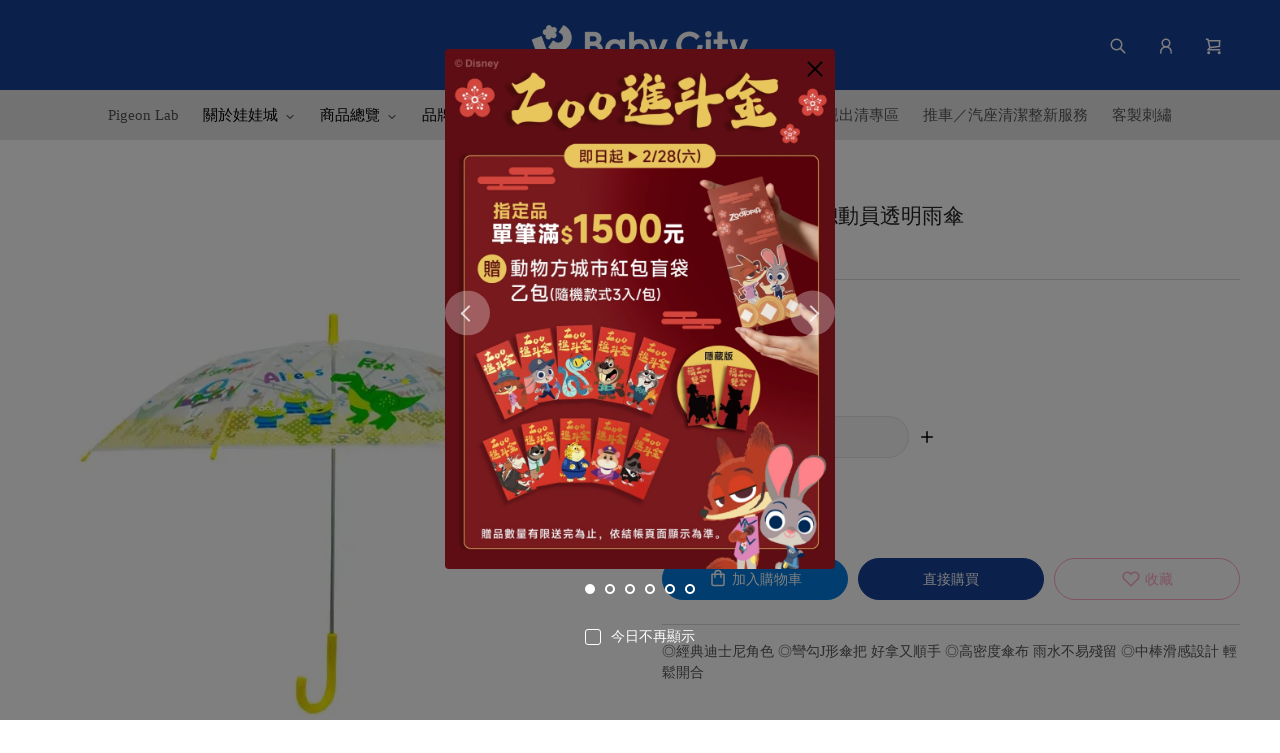

--- FILE ---
content_type: text/html; charset=utf-8
request_url: https://www.babycity.com.tw/collections/%E5%A4%96%E5%87%BA-%E9%9B%A8%E5%85%B7%E7%B3%BB%E5%88%97/products/o9NGojFwxVs6wQ7LWijYmepc
body_size: 15266
content:
<!DOCTYPE html><html lang="zh-TW"><head><script>window.__DEV__ = false</script><meta charset="UTF-8" /><meta content="chrome=1" http-equiv="X-UA-Compatible" /><meta content="width=device-width, maximum-scale=1, minimum-scale=1, initial-scale=1, user-scalable=no, shrink-to-fit=no" name="viewport" /><meta content="娃娃城購物商城" property="og:site_name" /><link rel="shortcut icon" type="image/x-icon" href="https://gs.liteshop.tw/public/favicons/PHbcCxCLvBzwBrD6u6GYbR8R-02891e93-6ff7-44ca-b0dd-af120de7462a.ico" /><link rel="icon" type="image/x-icon" href="https://gs.liteshop.tw/public/favicons/PHbcCxCLvBzwBrD6u6GYbR8R-02891e93-6ff7-44ca-b0dd-af120de7462a.ico" /><link rel="apple-touch-icon" type="image/x-icon" href="https://gs.liteshop.tw/public/favicons/PHbcCxCLvBzwBrD6u6GYbR8R-02891e93-6ff7-44ca-b0dd-af120de7462a.ico" /><link href="https://www.babycity.com.tw/products/o9NGojFwxVs6wQ7LWijYmepc" rel="canonical" /><title>【Takihyo】玩具總動員透明雨傘</title><meta content="玩具總動員透明雨傘彎勾Ｊ型設計，輕量好拿。超經典動畫角色，吸睛又好看 。滑感手動開啟，讓孩子輕鬆、安心使用。傘骨堅固不易損壞、高密度傘布，雨水甩一甩就乾。專為兒童設計的可愛透明傘面，確保雨天視線清楚，安全行走，同時也讓孩子在雨天能看到天空，享受不同的樂趣。" name="description" /><meta content="娃娃城購物商城" name="author" /><meta content="娃娃城購物商城" name="copyright" /><meta content="2253666301566305" property="fb:app_id" /><meta content="【Takihyo】玩具總動員透明雨傘" property="og:title" /><meta content="玩具總動員透明雨傘彎勾Ｊ型設計，輕量好拿。超經典動畫角色，吸睛又好看 。滑感手動開啟，讓孩子輕鬆、安心使用。傘骨堅固不易損壞、高密度傘布，雨水甩一甩就乾。專為兒童設計的可愛透明傘面，確保雨天視線清楚，安全行走，同時也讓孩子在雨天能看到天空，享受不同的樂趣。" property="og:description" /><meta content="website" property="og:type" /><meta content="娃娃城購物商城" property="og:site_name" /><meta content="https://gs.liteshop.tw/public/shops/7393/product_photos/o9NGojFwxVs6wQ7LWijYmepc-03d07913-8081-4e30-9800-e5c027e4b044.webp" property="og:image" /><meta content="https://gs.liteshop.tw/public/shops/7393/product_photos/o9NGojFwxVs6wQ7LWijYmepc-03d07913-8081-4e30-9800-e5c027e4b044.webp" property="og:image:secure_url" /><meta content="【Takihyo】玩具總動員透明雨傘" property="og:image:alt" /><meta content="https://www.babycity.com.tw/products/o9NGojFwxVs6wQ7LWijYmepc" property="og:url" /><meta content="" name="keywords" />
      <script type="application/ld+json">
        {"@context":"https://schema.org/","@type":"Product","name":"【Takihyo】玩具總動員透明雨傘","image":["https://gs.liteshop.tw/public/shops/7393/product_photos/o9NGojFwxVs6wQ7LWijYmepc-03d07913-8081-4e30-9800-e5c027e4b044.webp","https://gs.liteshop.tw/public/shops/7393/product_photos/o9NGojFwxVs6wQ7LWijYmepc-03d07913-8081-4e30-9800-e5c027e4b044.webp","https://gs.liteshop.tw/public/shops/7393/product_photos/o9NGojFwxVs6wQ7LWijYmepc-89da9942-1f12-46bd-8656-79cbda4065af.webp"],"description":"玩具總動員透明雨傘彎勾Ｊ型設計，輕量好拿。超經典動畫角色，吸睛又好看 。滑感手動開啟，讓孩子輕鬆、安心使用。傘骨堅固不易損壞、高密度傘布，雨水甩一甩就乾。專為兒童設計的可愛透明傘面，確保雨天視線清楚，安全行走，同時也讓孩子在雨天能看到天空，享受不同的樂趣。","sku":"TKYD313225701","brand":{"@type":"Brand","name":null},"offers":{"@type":"Offer","mainEntityOfPage":"https://www.babycity.com.tw/collections/%E5%A4%96%E5%87%BA-%E9%9B%A8%E5%85%B7%E7%B3%BB%E5%88%97/products/o9NGojFwxVs6wQ7LWijYmepc","priceCurrency":"TWD","price":590,"availability":"InStock"}}
      </script>
    <script async="async" src="https://www.googletagmanager.com/gtag/js?id=G-C0K3B4H8TR"></script><script>window.ga_version = "ga4";window.dataLayer = window.dataLayer || [];function gtag(){dataLayer.push(arguments);}gtag('js', new Date());gtag('config', "G-C0K3B4H8TR",{'linker': {'accept_incoming': true }});gtag('config', 'G-4PNBBZ7CYG', { 'groups': 'platform', 'user_properties': { 'store_id': 1653 } });</script><script>!function(f,b,e,v,n,t,s){if(f.fbq)return;n=f.fbq=function(){n.callMethod?n.callMethod.apply(n,arguments):n.queue.push(arguments)};if(!f._fbq)f._fbq=n;n.push=n; n.loaded=!0; n.version='2.0'; n.queue=[]; t=b.createElement(e); t.async=!0;t.src=v; s=b.getElementsByTagName(e)[0]; s.parentNode.insertBefore(t, s)}(window,document, 'script', 'https://connect.facebook.net/en_US/fbevents.js');fbq('init', '2604428512990764');fbq('track', 'PageView',{eventID: '5c34937aa203c7760e0f'});</script><noscript><img height="1" src="https://www.facebook.com/tr?id=2604428512990764&amp;ev=PageView&amp;noscript=1" style="display:none" width="1" /></noscript><script>(function(w,d,s,l,i){w[l]=w[l]||[];w[l].push({'gtm.start':new Date().getTime(),event:'gtm.js'});var f=d.getElementsByTagName(s)[0],j=d.createElement(s), dl=l!='dataLayer' ? '&l='+l : ''; j.async=true; j.src='https://www.googletagmanager.com/gtm.js?id='+i+dl;f.parentNode.insertBefore(j,f);})(window,document,'script','dataLayer','GTM-WPDK3ZM3');</script><style type="text/css">
  :root {
    --ls-body-font-family: 'Noto Sans TC', 'Verdana', 'Geneva', 'sans-serif', 'Microsoft JhengHei' !important;
  }
.text .text_layout-container .text-wrapper .ck-content .image {
    margin: 0em auto!important;
}
  .social-wrapper {
    margin-top: 1rem;
  }
    .page-footer .first_line_text {
        color: #ffffff;
    }
  .category-title .menu-image {
    flex: 0 0 calc(100% - 36px);
    width: calc(100% - 36px);
    max-height: 60px;
    object-fit: contain;
    object-position: 0px 0px;
  }
.product-container .ck-content .image {
    margin: 0em auto!important;
}
  body {
    color: #565656 !important;
    background: #ffffff;
  }

  .img-fluid {
    max-width: 100%;
    height: auto;
  }

  /*pagegotop*/
  .text_layout-container .top {
    background: #ffa7c4 url(https://gs.liteshop.tw/public/article_elements/Bupry6jKcQ1TRd5Dve5AAabY-02884da5-49f0-4b1e-a00f-917ba950b6dd.webp) center center no-repeat;
    background-size: 30px 30px;
    display: block;
    position: fixed;
    bottom: 0px;
    left: 20px;
    width: 40px;
    height: 40px;
    line-height: 40px;
    text-align: center;
    z-index: 9999;
    margin-bottom: 60px;
    border: 2px solid #ffa7c4;
    box-shadow: none;
    border-radius: 40px !important;
    color: transparent;
  }


  /*logo nav*/
  #pageHeader {
    background: #174195 !important;
  }

  #pageHeader .above_container .logo-link {
    text-decoration: none;
    margin-left: auto;
    margin-right: auto;
  }

  #pageHeader  .brand-logo {
 display: block;
    object-fit: contain;
    transition: all ease-in-out .15s;
  }

  #pageHeader .member_wrapper button {
    background: transparent !important;
  }

  #pageHeader .member_wrapper button .icon svg g,
  #pageHeader .member_wrapper button .icon svg path,
  #pageHeader .member_wrapper button .icon svg circle,
  #pageHeader .headaer-member button svg g,
  #pageHeader .headaer-member button svg path,
  #pageHeader .headaer-member button svg circle,
  #pageHeader .header-cart button svg g {
    stroke: #FFFFFF !important;
  }


  #pageHeader .member_wrapper button:hover svg g,
  #pageHeader .member_wrapper button:focus svg g,
  #pageHeader .member_wrapper button:active svg g,
  #pageHeader .member_wrapper button.active svg g,
  #pageHeader .member_wrapper button:hover svg circle,
  #pageHeader .member_wrapper button:focus svg circle,
  #pageHeader .member_wrapper button:active svg circle,
  #pageHeader .member_wrapper button.active svg circle,
  #pageHeader .member_wrapper button:hover svg path,
  #pageHeader .member_wrapper button:focus svg path,
  #pageHeader .member_wrapper button:active svg path,
  #pageHeader .member_wrapper button.active svg path {
    stroke: #027cdf !important;
  }


  .drawer-body .keywords button {
    background: transparent !important;
    border: 1px solid #e2e2e2 !important;
    padding: .2rem .5rem !important;
    color: #565656 !important;
    margin: .5rem;
  }


  .drawer-body .keywords button:hover,
  .drawer-body .keywords button:focus,
  .drawer-body .keywords button:active {
    outline: none !important;
    color: #174195 !important;
    filter: none !important;
  }

  .search-input:focus,
  .form-control:focus,
  textarea:focus {
    outline-color: #027cdf !important;
  }

  .search-group button svg g,
  .search-group button svg circle,
  .search-group button svg path,
  .search-group button:hover svg g,
  .search-group button:focus svg g,
  .search-group button:active svg g,
  .search-group button:hover svg circle,
  .search-group button:focus svg circle,
  .search-group button.active svg circle,
  .search-group button:hover svg path,
  .search-group button:focus svg path,
  .search-group button.active svg path,
  .search-group button:disabled svg g,
  .search-group button:disabled svg circle,
  .search-group button:disabled svg,
  .search-group button:disabled svg path {
    stroke: #174195 !important;
  }

  .search-group button:disabled:hover,
  .search-group button:disabled:focus,
  .search-group button:disabled:active {
    background: transparent !important;
    border-color: #174195 !important;
    color: #174195 !important;
    box-shadow: none !important;
    filter: none !important;
  }

  .search-drawer-content .search-group button,
  .search-drawer-content .search-group button .text {
    color: #174195 !important;
    padding-left: 5px !important;
    border-color: #174195 !important;
  }



  #pageHeader .header_menu {
    background: #e6e6e6 !important;
    text-decoration: none !important;
  }

  #pageHeader .header_menu .nav-item a,
  #pageHeader .header_menu .nav-item span {
    color: #565656 !important;
    text-decoration: none;
  }

  #pageHeader .header_menu .nav-item a:hover,
  #pageHeader .header_menu .nav-item a:focus,
  #pageHeader .header_menu .nav-item span:hover,
  #pageHeader .header_menu .nav-item span:focus {
    color: #303030;
 background-color: transparent;
  }

  #pageHeader .header_menu .nav-item a::after,
  #pageHeader .header_menu .nav-item span::after {
    background-color: transparent;
  }

  #pageHeader .header_menu a.title,
  #pageHeader .header_menu span.title {
    text-decoration: none;
  }


  #pageHeader .store_menu-container {
    background: rgba(255, 255, 255, 0.9) !important;
    box-shadow: 6px 6px 10px 0px rgba(0, 0, 0, 0.3);
  }

  #pageHeader .store_menu-container a {
    color: #565656 !important;
  }



  /*mobile navbar*/
  #pageHeader .nav-container {
    background: #174195 !important;
  }

  #pageHeader .nav-container button {
    background: transparent !important;
  }

  #pageHeader .mobile-menu-content {
    background: #174195;
    background: url("https://gs.liteshop.tw/public/article_elements/Bupry6jKcQ1TRd5Dve5AAabY-a6b76776-a1e3-4d62-a782-6143744c963a.webp");
    background-size: cover;
    background-position: center top;
  }

  #pageHeader .mobile-menu-body {
    background: #ffffff !important;
    padding-left: 15px;
  }

  #pageHeader .mobile-menu-header:not(:last-child) {
    margin-bottom: 10px !important;
  }

  #pageHeader .submenu-header {
    display: grid;
    grid-template-columns: 1fr 80px;
  }

  #pageHeader .submenu-header .title::before {
    display: block;
    width: 200px;
    height: 60px;
    content: "";
    background: url("https://gs.liteshop.tw/public/article_elements/DNGrVbi16ptpyDsT6Mu7XtWd-64243b4a-72f9-4696-9aa6-1e6a693262cd.webp") no-repeat 0 0;
    background-size: 100%;
  }

  #pageHeader .submenu-header .title {
    color: #e6e6e6 !important;
    font-size: 1.1rem !important;
  }

  #pageHeader .submenu-header button {
    color: #174195 !important;
    font-size: 0.9rem !important;
    background: #ffffff !important;
    display: block;
    height: 2rem !important;
    padding: 2px;
    line-height: 0;
    align-self: flex-end;
  }

  #pageHeader .submenu-header button svg g {
    stroke: #174195 !important;
    padding-right: 2px;
  }

  #pageHeader .mobile-menu-body .nav-item button,
  #pageHeader .mobile-menu-body a.title_link {
    font-weight: 400 !important;
    color: #222222 !important;
  }

  #pageHeader .mobile-menu-body .nav-item button,
  #pageHeader .mobile-menu-body .nav-item a {
    padding: 5px 0px !important;
  }

  #pageHeader .mobile-menu-body .nav-item {
    color: #174195 !important;
    margin-bottom: 1rem !important;
    font-size: 1.1rem;
    padding-bottom: 2px;
    border-bottom: 1px solid #e6e6e6;
    align-items: center;
  }

  #pageHeader .mobile-menu-body .nav-item .nav-item {
    color: #174195 !important;
    margin-bottom: 1rem !important;
    font-size: 1.1rem;
    padding-bottom: 2px;
  }

  #pageHeader .mobile-menu-body .nav-item .nav-item:last-child {
    border-bottom: none !important;
  }

  #pageHeader .mobile-menu-body .nav-item:first-child {
    padding-top: 20px;
  }


  #pageHeader .mobile-menu-body .nav-item a,
  #pageHeader .mobile-menu-body .nav-item a:hover {
    text-decoration: none;
  }

  #pageHeader .mobile-menu-body .nav-item .nav-item a,
  #pageHeader .mobile-menu-body .nav-item .nav-item a:hover {
    text-decoration: none;
    font-size: 1rem;
  }

  #pageHeader .mobile-menu-body .nav-item .submenu {
    padding-left: 15px;
  }



  #pageHeader .mobile-menu-body .drawer-content {
    padding-left: 15px;
  }



  .mobile-member-btn:hover svg g,
  .mobile-member-btn:focus svg g,
  .mobile-member-btn:active svg g,
  .mobile-member-btn.active svg g,
  .mobile-member-btn:hover svg circle,
  .mobile-member-btn:focus svg circle,
  .mobile-member-btn:active svg circle,
  .mobile-member-btn.active svg circle,
  .mobile-member-btn:hover svg path,
  .mobile-member-btn:focus svg path,
  .mobile-member-btn:active svg path,
  .mobile-member-btn.active svg path {
    stroke: #027cdf !important;
  }


  .mobile-search-btn:hover svg g,
  .mobile-search-btn:focus svg g,
  .mobile-search-btn:active svg g,
  .mobile-search-btn.active svg g,
  .mobile-search-btn:hover svg circle,
  .mobile-search-btn:focus svg circle,
  .mobile-search-btn:active svg circle,
  .mobile-search-btn.active svg circle,
  .mobile-search-btn:hover svg path,
  .mobile-search-btn:focus svg path,
  .mobile-search-btn:active svg path,
  .mobile-search-btn.active svg path {
    stroke: #027cdf !important;
  }


  .mobile-cart-btn .btn-cart:hover svg g,
  .mobile-cart-btn .btn-cart:focus svg g,
  .mobile-cart-btn .btn-cart:active svg g,
  .mobile-cart-btn .btn-cart.active svg g,
  .mobile-cart-btn .btn-cart:hover svg circle,
  .mobile-cart-btn .btn-cart:focus svg circle,
  .mobile-cart-btn .btn-cart:active svg circle,
  .mobile-cart-btn .btn-cart.active svg circle,
  .mobile-cart-btn .btn-cart:hover svg path,
  .mobile-cart-btn .btn-cart:focus svg path,
  .mobile-cart-btn .btn-cart:active svg path,
  .mobile-cart-btn .btn-cart.active svg path {
    stroke: #027cdf !important;
  }

  .mobile-menu-btn:hover svg g,
  .mobile-menu-btn:focus svg g,
  .mobile-menu-btn:active svg g,
  .mobile-menu-btn.active svg g,
  .mobile-menu-btn:hover svg circle,
  .mobile-menu-btn:focus svg circle,
  .mobile-menu-btn:active svg circle,
  .mobile-menu-btn.active svg circle,
  .mobile-menu-btn:hover svg path,
  .mobile-menu-btn:focus svg path,
  .mobile-menu-btn:active svg path,
  .mobile-menu-btn.active svg path {
    stroke: #027cdf !important;
  }
    .mobile-member-btn svg g,
    .mobile-member-btn svg circle,
    .mobile-member-btn svg path,
    .mobile-search-btn svg g,
    .mobile-search-btn svg circle,
    .mobile-search-btn svg path,
    .mobile-cart-btn .btn-cart svg g,
    .mobile-cart-btn .btn-cart svg circle,
    .mobile-cart-btn .btn-cart svg path,
    .mobile-menu-btn svg g,
    .mobile-menu-btn svg circle,
    .mobile-menu-btn svg path {
        stroke: #ffffff !important;
    }



  @media (max-width: 767px) {
    #pageHeader .above_container {
      padding-left: 0;
    }
        .text_layout-container {
            padding-left: 0px !important;
            padding-right: 0px !important;
        }
  }


</style>

<style type="text/css">
  /*index products*/
  .layout-container .products-grid {
    grid-template-columns: repeat(6, minmax(0px, 1fr)) !important;
    gap: 30px 20px !important;
  }

  .layout-container .text_layout-container .text-wrapper {
    padding: 0px !important;
    font-size: 1rem !important;
  }

  .layout-container .collection_product .product_info-wrapper a,
  .layout-container .collection_product .product_info-wrapper .product-title div {
    color: #222222 !important;
  }



  @media (max-width: 1024px) {
    .layout-container .products-grid {
      grid-template-columns: repeat(4, minmax(0px, 1fr)) !important;
    }
  }

  @media (min-width: 768px) and (max-width: 990px) {
    .layout-container .products-grid {
      grid-template-columns: repeat(4, minmax(0px, 1fr)) !important;
    }
  }

  @media (max-width: 767px) {
    .layout-container .products-grid {
      grid-template-columns: repeat(3, minmax(0px, 1fr)) !important;
    }
  }

  @media (max-width: 576px) {
    .layout-container .products-grid {
      grid-template-columns: repeat(2, minmax(0px, 1fr)) !important;
    }
  }
</style>


<style type="text/css">
  /*index layout*/
  .article-container {
    max-width: 1140px !important;
  }

  .slick-arrow {
    background: rgba(255, 255, 255, 0.3) !important;
    color: #ffffff !important;
  }

  .slick-arrow::before {
    content: "";
    display: block;
    border-left: 2px solid #ffffff !important;
    border-bottom: 2px solid #ffffff !important;
    width: 12px;
    height: 12px;
    position: absolute;
    top: 17px;
  }


  .StyledHeadingGroup h2,
  .heading_group h2 {
    color: #222222 !important;
    text-align: left !important;
    font-size: 1.2rem !important;
    font-weight: 500 !important;
    padding-left: 0px;
    margin-top: 20px;
  }

  .StyledHeadingGroup h2::before,
  .heading_group h2::before {
    content: " ❙ " !important;
    display: inline-block;
    color: #222222 !important;
    text-align: left !important;
    font-size: 1.2rem !important;
    padding-right: 5px !important;
  }

  .StyledHeadingGroup h2::after {
    display: none !important;
  }




  .layout-container {
    padding-top: 0px !important;
    padding-bottom: 0px !important;
    margin-bottom: 20px !important;
  }


  .layout_2,
  .layout_3,
  .layout_4,
  .layout_5,
  .layout_6,
  .layout_7,
  .layout_8,
  .layout_9,
  .layout_10,
  .layout_11,
  .layout_12,
  .layout_13,
  .layout_14,
  .layout_15,
  .layout_16,
  .layout_17,
  .layout_18,
  .layout_19,
  .layout_20 {
    padding-left: 20px !important;
    padding-right: 20px !important;
  }

  .layout-container .imageCols-container {
    padding-top: 0px !important;
    padding-bottom: 0px !important;
  }

  .layout-container .imageCols-grid {
    gap: 20px;
  }

  .layout-container .products-grid {
    margin-top: -40px !important;
  }

  @media (min-width: 650px) and (max-width: 990px) {
    .layout_3 .imageCols-container .imageCols-grid {
      margin: auto;
      display: grid;
      grid-template-columns: repeat(2, 1fr) !important;
    }

    .layout_4 .imageCols-container .imageCols-grid {
      grid-template-columns: repeat(3, 1fr) !important;
    }

    .layout_13 .imageCols-container .imageCols-grid,
    .layout_14 .imageCols-container .imageCols-grid {
      margin: auto;
      display: grid;
      grid-template-columns: repeat(2, 1fr) !important;
    }
  }

  @media (max-width: 767px) {

    .heading_group h2,
    .collection_container .text-big {
      padding-left: 0px;
    }
  }

  @media (max-width: 567px) {

    .layout_3 .imageCols-container .imageCols-grid,
    .layout_4 .imageCols-container .imageCols-grid,
    .layout_13 .imageCols-container .imageCols-grid,
    .layout_14 .imageCols-container .imageCols-grid {
      margin: auto;
      display: grid;
      grid-template-columns: 1fr !important;
    }
  }
</style>


<style type="text/css">
  /*footer*/
  .page-footer {
    max-width: 100% !important;
    padding-bottom: 0px;
    background-color: #174195;
    color: #ffffff;
    background: url("https://gs.liteshop.tw/public/article_elements/Bupry6jKcQ1TRd5Dve5AAabY-aba48996-1a8b-49c9-9e42-c5c6a439532a.webp");
    background-size: cover;
    background-position: left center;
    margin-top: 4rem !important;
  }

  .page-footer .footer_above {
    max-width: 1200px;
    margin-left: auto;
    margin-right: auto;
    border-top: none;
    border-bottom: 1px solid rgba(0, 0, 0, 0.1);
  }

  .page-footer .footer_above a, .page-footer .footer_copyright a{
    color: #979797;
  }

  .page-footer .social-wrapper ul .icon svg,
  .page-footer .social-wrapper ul .icon svg path {
    fill: #acacac !important;
  }

  .page-footer .footer_copyright {
    max-width: 1200px;
    margin-left: auto;
    margin-right: auto;
    padding: 10px 12px;
  }

  .page-footer .footer-menu h2,
  .page-footer .footer-contact h2 {
    font-weight: 400;
    font-size: 15px;
    color: #b3b3b3 !important;
  }

  .page-footer .footer-menu h2::after,
  .page-footer .footer-contact h2::after {
    border-bottom: 2px solid #ffa7c4 !important;
    content: "";
    display: block;
    position: absolute;
    width: 2rem;
  }

  .page-footer .footer_menu-group li,
  .page-footer .footer_menu-group li a {
    color: #dddddd !important;
    font-size: 13px;
  }

  .page-footer a:hover {
    color: #e1e1e1 !important;
    text-decoration: underline !important;
  }

  .page-footer .footer_menu-group li {
    color: #ffffff;
  }


  @media (max-width: 1440px) {
    .page-footer {
      background: #174195;
      background: url("https://gs.liteshop.tw/public/article_elements/Bupry6jKcQ1TRd5Dve5AAabY-0470abce-f6db-4c1a-acd6-94e26efa47fc.webp");
      background-size: cover;
      background-position: left top;
    }
  }

  @media (max-width: 1024px) {
    .page-footer {
      background: #174195;
      background: url("https://gs.liteshop.tw/public/article_elements/Bupry6jKcQ1TRd5Dve5AAabY-43512f9d-a328-4d2b-8495-5a711654bece.webp");
      background-size: cover;
      background-position: left top;
    }
  }

  @media (max-width: 767px) {

    #pageHeader .member_wrapper button .icon svg g,
    #pageHeader .headaer-member button svg g,
    #pageHeader .header-cart button svg g {
      stroke: #222222 !important;
    }

    .page-footer {
      background: #174195;
      background: url("https://gs.liteshop.tw/public/article_elements/Bupry6jKcQ1TRd5Dve5AAabY-dec1d8a4-45e8-4e78-9c0c-a9b9c7eef4a6.webp");
      background-size: cover;
      background-position: center top;
    }

    .page-footer .footer-menu h2,
    .page-footer .footer-contact h2 {
      color: #ffffff !important;
    }

    .page-footer .footer-menu h2::after,
    .page-footer .footer-contact h2::after {
      width: 2rem;
      height: 2rem;
    }

    .page-footer .icon svg {
      color: #ffffff;
    }
  }

  @media (max-width: 567px) {
    .page-footer {
      background: #174195;
      background: url("https://gs.liteshop.tw/public/article_elements/Bupry6jKcQ1TRd5Dve5AAabY-a6b76776-a1e3-4d62-a782-6143744c963a.webp");
      background-size: cover;
      background-position: center top;
    }
  }
</style>



<style type="text/css">
  /*shop*/
  .signin button {
    border-color: #174195 !important;
    color: #174195 !important;
    background: #ffffff !important;
  }

  .signin button:hover,
  .signin button:focus,
  .signin button:active {
    background: #174195 !important;
    color: #ffffff !important;
  }

  .step.active .icon svg g {
    fill: #ffa7c4 !important;
  }


  .user-information-list li .btn-link {
    display: inline-block;
    color: #ffa7c4 !important;
  }

  .user-information-list li .btn-link svg g {
    fill: #ffa7c4 !important;
  }

  .radio_button input:checked~label .checkmark {
    background-color: #027cdf !important;
    border-color: #027cdf !important;
  }

  .step.active .point span {
    background: #ffa7c4 !important;
  }

  .step.active .point::after {
    background: #ffa7c4 !important;
  }

  .AddFavoriteButton {
    border-color: transparent !important;
    background: transparent !important;
  }

  .AddFavoriteButton:hover {
    background: #ffa7c4 !important;
    color: #fff !important;
    box-shadow: none !important;
  }

  .AddFavoriteButton:hover svg g,
  .AddFavoriteButton:hover svg g path,
  .AddFavoriteButton:hover svg path {
    fill: #fff !important;
    stroke: #fff !important;
  }

  .AddFavoriteButton svg g,
  .AddFavoriteButton svg g path,
  .AddFavoriteButton svg path {
    stroke: #ffa7c4 !important;
  }
  .AddFavoriteButton.favorited svg g,
  .AddFavoriteButton.favorited svg g path,
  .AddFavoriteButton.favorited svg path {
    fill: #ffa7c4 !important;
    stroke: #ffa7c4 !important;
  }

  .isAuthIcon {
    background: #ffa7c4 !important;
  }

  .btn-cart .badge {
    background: #027cdf !important;
    color: #ffffff !important;
  }



  .btn-checkout {
    background: #174195 !important;
    border-color: #174195 !important;
    color: #ffffff !important;
  }

  .btn-checkout svg g,
  .btn-checkout path {
    stroke: #ffffff !important;
  }



  .btn-favorite {
    border-color: #ffa7c4 !important;
  }

  .btn-favorite .icon-mr svg g,
  .btn-favorite .icon-mr svg path {
    stroke: #ffa7c4 !important;
  }
  .btn-favorite.favorited .icon-mr svg g,
  .btn-favorite.favorited .icon-mr svg path {
    fill: #ffa7c4 !important;
    stroke: #ffa7c4 !important;
  }
  .btn-favorite .text {
    color: #ffa7c4 !important;
  }

  .btn-favorite:hover,
  .btn-favorite:focus,
  .btn-favorite:active {
    box-shadow: none !important;
    outline: none !important;
    filter: none !important;
  }


  .AddtoCartButton {
    background: #027cdf !important;
    border-color: #027cdf !important;
    color: #ffffff !important;
  }

  .AddtoCartButton:hover,
  .AddtoCartButton:focus,
  .AddtoCartButton:active {
    background: #174195 !important;
    border-color: #174195 !important;
    color: #ffffff !important;

  }

  .AddtoCartButton svg path {
    stroke: #ffffff !important;
  }

  .immediatelyCheckout {
    background: #174195 !important;
    border-color: #174195 !important;
    color: #ffffff !important;
  }

  .mobile-action-controller .btn-favorite .icon svg g,
  .mobile-action-controller .btn-favorite .icon svg path {
    fill: #ffa7c4 !important;
  }

  .mobileAddtoCartButton {
    background: transparent !important;
    border-color: #174195 !important;
    color: #174195 !important;
  }

  .mobileAddtoCartButton .icon-mr svg g .path {
    stroke: #174195 !important;
  }

  .product_tags-wrapper .tag {
    color: #565656 !important;
    background: #e2e2e2;
    padding: 0 4px;
    border-radius: 4px;
  }

  .checkout-container .discount_field_input_wrapper .field_input_button .code-input-group .btn-open-promotioncode:hover,
  .checkout-container.discount_field_input_wrapper .field_input_button .code-input-group .btn-open-promotioncode:focus,
  .checkout-container.discount_field_input_wrapper .field_input_button .code-input-group .btn-open-promotioncode:active,
  .checkout-container.discount_field_input_wrapper .field_input_button .code-input-group .btn-open-promotioncode.active {
    color: rgb(255, 255, 255);
    background: #027cdf !important;
  }

  .btn-delete svg g,
  .btn-delete svg circle,
  .btn-delete svg path {
    stroke: #174195 !important;
  }

  .btn-delete:hover svg g,
  .btn-delete:focus svg g,
  .btn-delete:active svg g,
  .btn-delete:hover svg circle,
  .btn-delete:focus svg circle,
  .btn-delete:active svg circle,
  .btn-delete:hover svg path,
  .btn-delete:focus svg path,
  .btn-delete.active svg path {
    stroke: #027cdf !important;
  }

  .btn-remove:hover svg g,
  .btn-remove:focus svg g,
  .btn-remove:active svg g,
  .btn-remove:hover svg circle,
  .btn-remove:focus svg circle,
  .btn-remove:active svg circle,
  .btn-remove:hover svg path,
  .btn-remove:focus svg path,
  .btn-remove.active svg path {
    stroke: #027cdf !important;
  }
</style>

<style type="text/css">
  /*member page*/
  .aside-nav .nav-item.active .nav-link:hover::after {
    background: #174195 !important;
  }

  .member-content .heading {
    color: #222222 !important;
    text-align: left !important;
    font-size: 1.2rem !important;
    font-weight: 500 !important;
    margin-bottom: 0px !important;
  }


  .member-content .heading::before {
    content: " ❙ " !important;
    display: inline-block;
    color: #222222 !important;
    text-align: left !important;
    font-size: 1.2rem !important;
    padding-right: 5px !important;
  }

  .member-content .receiver {
    color: #174195 !important;
    font-weight: 400 !important;
    font-size: 15px !important;
  }

  .member-container .badge-default {
    background: #ffa7c4 !important;
    border: 1px solid #ffa7c4 !important;
  }

  .member-container .aside-title::after {
    content: "";
    display: block;
    width: 20px;
    height: 2px;
    background: #ffa7c4 !important;
    margin-top: 5px !important;
  }



  .member-container .aside-nav .nav-item.active .nav-link::after {
    display: none !important;
  }


  .member-container .aside-title,
  .member-container .form-label,
  .member-container .list-body .title {
    color: #222222 !important;
    font-weight: 400 !important;
  }

  .member-container .badge-vip {
    background: #027cdf !important;
    border-color: #027cdf !important;
    color: #ffffff !important;
  }

  .member-container .badge.badge-outline {
    border-color: #027cdf !important;
  }

  .code-info-list .text-primary {
    color: #027cdf !important;
    font-weight: 600 !important;
  }



  .list-footer .editor svg g,
  .list-footer .editor svg circle,
  .list-footer .editor svg path,
  .list-footer .delete svg g,
  .list-footer .delete svg circle,
  .list-footer .delete svg path,
  .btn-editor svg g,
  .btn-editor svg circle,
  .btn-editor svg path {
    stroke: #174195 !important;
  }

  .list-footer .editor:hover svg g,
  .list-footer .editor:focus svg g,
  .list-footer .editor:active svg g,
  .list-footer .editor:hover svg circle,
  .list-footer .editor:focus svg circle,
  .list-footer .editor:active svg circle,
  .list-footer .editor:hover svg path,
  .list-footer .editor:focus svg path,
  .list-footer .editor:active svg path,
  .list-footer .delete:hover svg g,
  .list-footer .delete:focus svg g,
  .list-footer .delete:active svg g,
  .list-footer .delete:hover svg circle,
  .list-footer .delete:focus svg circle,
  .list-footer .delete:active svg circle,
  .list-footer .delete:hover svg path,
  .list-footer .delete:focus svg path,
  .list-footer .delete:active svg path,
  .btn-editor:hover svg path,
  .btn-editor:focus svg path,
  .btn-editor:active svg path {
    stroke: #ffffff !important;
  }

  .member-container .aside-nav .nav-item .nav-link:hover,
  .member-container .aside-nav .nav-item .nav-link:focus,
  .member-container .aside-nav .nav-item .nav-link:active,
  .member-container .aside-nav .nav-item .nav-link:active {
    outline: none;
    color: #027cdf !important;
    filter: none !important;
  }
</style>




<style type="text/css">
  /*collection page*/
  .collection_container {
    padding: 1rem !important;
  }

  .collection_container .text-big {
    display: inline-block;
    color: #222222 !important;
    text-align: center !important;
    font-size: 1.2rem !important;
    margin-top: 10px;
  }

  .collection_container .text-big strong {
    font-weight: 500 !important;
  }

  .collection_container .text-small {
    font-size: .9rem;
    display: inline-block;
    padding-right: .2rem;
  }

  .collection_container .collections-btn {
    margin-top: 0.5rem !important;
    justify-content: flex-end !important;
    flex-wrap: wrap !important;
    display: flex !important;
  }

  .collection_container .collections-btn a {
    display: block;
    padding: 0.25rem 0.5rem;
    font-size: .875rem;
    line-height: 1.5;
    border-radius: 0rem;
    margin-bottom: 0.5rem !important;
    margin-right: 0.5rem !important;
    font-weight: 400;
    color: #212529;
    text-align: center;
    background-color: transparent;
    border-color: #a6a6a6;
    transition: color 0.15s ease-in-out, background-color 0.15s ease-in-out, border-color 0.15s ease-in-out, box-shadow 0.15s ease-in-out;
  }

  .collections-btn:active,
  .collections-btn:hover {
    color: #ffffff !important;
    background-color: #565656;
    border-color: #a6a6a6;
  }

  .collection_container img>.text-big {
    text-align: center;
  }

  .category-title.open {
    border-bottom: none !important;
    padding-bottom: 0px !important;
    color: #174195 !important;
  }



  .collection_frame .collection_asidemenu ul .nav-item .category-title {
    font-size: 17px;
    color: #565656;
    font-weight: 500;
  }

  .collection_frame .collection_asidemenu ul .nav-item .selected {
    border: none;
    padding: 0;
  }

  .collection_frame .collection_asidemenu ul .nav-item .selected li span {
    color: #174195 !important;
  }

  .collection_frame .collection_asidemenu ul .nav-item .second li span {
    font-weight: 400 !important;
    font-size: 14px !important;
    color: #222222 !important;
    padding-left: 30px !important;
    border-bottom: 1px #e2e2e2 solid !important;
  }

  .collection_frame .collection_asidemenu ul .nav-item .second li ul li a {
    font-weight: 400 !important;
    color: #565656 !important;
    font-size: 14px !important;
    padding-left: 40px !important;
  }

  .collection_frame .collection_asidemenu ul .nav-item .second li a {
    font-weight: 400 !important;
    font-size: 14px !important;
    color: #222222 !important;
    padding-left: 40px !important;
    border-bottom: 1px #e2e2e2 solid !important;
  }

  .category-title span svg path {
    stroke: #aaaaaa !important;
    stroke-width: 0px !important;
    width: 15px !important;
    display: none;
  }

  .collection_frame .collection_asidemenu ul .nav-item .icon svg,
  .collection_frame .collection_asidemenu ul .category-title .icon svg {
    width: 15px !important;
    stroke: #aaaaaa !important;
    stroke-width: 2px !important;
  }

  .collection_frame .filter-menu {
    padding: 0 15px !important;
  }

  .collection_frame .filter-menu h3 {
    font-size: 15px;
    color: #222 !important;
    font-weight: 400 !important;
  }

  .collection_frame .filter-menu .icon svg {
    stroke: #565656 !important;
    width: 20px !important;
  }

  .collection_frame {
    display: grid;
    gap: 24px;
    grid-template-columns: 250px 1fr !important;
  }

  .thumb {
    border: 2.8px solid #565656 !important;
  }

  .track-1 {
    background-color: #565656 !important;
  }


  .collection_container .StyledHeadingGroup {
    margin-bottom: 0px !important;
  }

  .btn-outline-info-brand {
    color: #565656;
    background-color: transparent;
    background-image: none;
    border-color: #a6a6a6;
    border-radius: 0rem;
    padding: 0.25rem 0.5rem;
    font-size: .875rem;
    line-height: 1.5;
  }

  .collection_container .StyledHeadingGroup .heading_sorting .dropdown-toggle {
    border-bottom: 1px solid #565656 !important;
    padding: 0px !important;
    min-height: 30px !important;
    background: transparent;
    color: #222222 !important;
    font-weight: 400 !important;
  }

  .collection_container .StyledHeadingGroup .dropdown .dropdown_list {
    background-color: rgba(255, 255, 255, 0.8) !important;
    border-bottom: 1px solid #565656 !important;
  }

  .dropdown-toggle:hover svg g,
  .dropdown-toggle:focus svg g,
  .dropdown-toggle:active svg g,
  .dropdown-toggle.active svg g,
  .dropdown-toggle:hover svg circle,
  .dropdown-toggle:focus svg circle,
  .dropdown-toggle:active svg circle,
  .dropdown-toggle.active svg circle,
  .dropdown-toggle:hover svg path,
  .dropdown-toggle:focus svg path,
  .dropdown-toggle:active svg path,
  .dropdown-toggle.active svg path {
    stroke: #027cdf !important;
  }

  .dropdown_container button:hover,
  .dropdown_container button:focus,
  .dropdown_container button:active,
  .dropdown_container button:active {
    outline: none;
    color: #027cdf !important;
    filter: none !important;
  }

  .collection_content {
    padding-left: 10px;
    padding-right: 10px;
  }

  .collection_content .product-title div {
    color: #222222;
  }

  .variants-selector .option_items .btn-option.active {
    background: #222222 !important;
    color: #fff !important;
  }

  .variants-selector .option_items .btn-option {
    background: transparent !important;
    color: #444444 !important;
    border: 1px solid #444444 !important;
  }

  .product_price {
    color: #eb4179 !important;
    font: sans-serif !important;
    font-weight: 600 !important;
    padding-top: 5px;
  }

  .product_price span,
  .product_price .amount,
  .product_price .currency {
    color: #565656 !important;
  }

  .total-item .value,
  .cart-info .number {
    color: #eb4179 !important;
  }

  .cart-info .price {
    color: rgb(100, 97, 92) !important;
  }

  .crossline_price-group .badge.badge-outline-danger {
    color: #ffffff !important;
    background: #565656 !important;
    border-color: transparent !important;
  }

  .badge.badge-outline {
    border: 1px solid #565656 !important;
  }

  .badge.badge-outline-danger::after {
    background: #565656 !important;
  }

  .product_options .detail-group .intro {
    font-weight: 400 !important;
    font-size: .9rem !important;
    color: #565656 !important;
  }

  .product-title-group .product-title {
    font-size: 1.3rem !important;
    color: #222222 !important;
    height: auto !important;
    line-height: 1.5rem !important;
    font-weight: 500 !important;
  }

  .product_info-wrapper .product-title {
    font-size: .9rem !important;
    font-weight: 500 !important;
    color: #222222 !important;
    height: auto !important;
    line-height: auto !important;
  }

  .product-detail .title {
    font-weight: 500 !important;
    font-size: 1.1rem !important;
    color: #222222 !important;
  }

  .browser_history h2 {
    margin-bottom: 5px;
    margin-top: 5px;
    border-bottom: 3px solid #e2e2e2;
    width: 100%;
    font-size: 1.1rem !important;
    font-weight: 400 !important;
    color: #565656 !important;
    padding-bottom: 5px;
    margin-top: 3rem;
  }

  .browser_history h2:after {
    border-bottom: 3px solid #ffa7c4;
    padding-bottom: 5px;
    content: "";
    display: block;
    position: absolute;
    width: 100px;
  }

  .product-direct {
    margin-bottom: 5rem !important;
  }

  .text_layout-container .text-wrapper .static-content {
    padding-left: 0rem;
    padding-right: 0rem;
  }

  .product-layouts {
    max-width: 800px;
    margin-left: auto;
    margin-right: auto;
  }

  .product-layouts p {
    margin-bottom: 0rem;
  }

  .product_thumbnail::after {
    border: 3px solid #e2e2e2 !important;
    background: transparent !important;
  }

  .product_thumbnail-container {
    grid-template-columns: repeat(6, 1fr) !important;
    gap: 10px;
  }

  .product_thumbnail:hover::after,
  .product_thumbnail:focus::after,
  .product_thumbnail:active::after,
  .product_thumbnail.active::after {
    background: transparent !important;
    border: 2px solid #ffa7c4 !important;
  }

  .gallery-thumbnail .thumbnail:hover,
  .gallery-thumbnail .thumbnail:focus,
  .gallery-thumbnail .thumbnail:active,
  .gallery-thumbnail .thumbnail.active {
    border: 2px solid #ffa7c4 !important;
  }

  .gallery-thumbnail .thumbnail {
    border-radius: 0px !important;
  }


  .btn-close:hover svg g,
  .btn-close:focus svg g,
  .btn-close:active svg g,
  .btn-close.active svg g,
  .btn-close:hover svg circle,
  .btn-close:focus svg circle,
  .btn-close:active svg circle,
  .btn-close.active svg circle,
  .btn-close:hover svg path,
  .btn-close:focus svg path,
  .btn-close:active svg path,
  .btn-close.active svg path,
  .decrement:hover svg g,
  .decrement:focus svg g,
  .decrement:active svg g,
  .decrement.active svg g,
  .decrement:hover svg circle,
  .decrement:focus svg circle,
  .decrement:active svg circle,
  .decrement.active svg circle,
  .decrement:hover svg path,
  .decrement:focus svg path,
  .decrement:active svg path,
  .decrement.active svg path,
  .increment:hover svg g,
  .increment:focus svg g,
  .increment:active svg g,
  .increment.active svg g,
  .increment:hover svg circle,
  .increment:focus svg circle,
  .increment:active svg circle,
  .increment.active svg circle,
  .increment:hover svg path,
  .increment:focus svg path,
  .increment:active svg path,
  .increment.active svg path {
    stroke: #174195 !important;
  }

  input:checked~.checkmark {
    background-color: #027cdf !important;
    border-color: #027cdf !important;
  }

  .collection_content .products-grid {
    grid-template-columns: repeat(4, minmax(0px, 1fr)) !important;
    gap: 36px 36px !important;
  }

  @media (max-width: 1024px) {
    .collection_content .products-grid {
      grid-template-columns: repeat(3, minmax(0px, 1fr)) !important;
      gap: 36px 36px !important;
    }

    .product_thumbnail-container {
      grid-template-columns: repeat(5, 1fr) !important;
      gap: 10px;
    }
  }

  @media (max-width: 767px) {
    .collection_content .products-grid {
      grid-template-columns: repeat(3, minmax(0px, 1fr)) !important;
      gap: 36px 36px !important;
    }

    .collection_frame {
      grid-template-columns: 100% 1fr !important;
    }

    .product_thumbnail-container {
      grid-template-columns: repeat(4, 1fr) !important;
      gap: 10px;
    }
  }

  @media (max-width: 990px) {
    .text_layout-container .text-wrapper .static-content {
      padding-left: 5px;
      padding-right: 5px;
    }
  }

  @media (max-width: 576px) {
    .collection_content .products-grid {
      grid-template-columns: repeat(2, minmax(0px, 1fr)) !important;
      gap: 36px 36px !important;
    }

    .product-direct {
      margin-bottom: 0rem !important;
    }
  }
</style>


<style type="text/css">
  /*article page*/
  .text-overflow-2 {
    font-weight: 500 !important;
    font-size: 14px;
    color: #222222 !important;
    margin: 0px 0px 18px;
  }

  .article-heading .article-title {
    color: #222222 !important;
    font-weight: 400 !important;
  }

  /*hide articles asidemenu*/
  .articles_frame .category_badge {
    display: none !important;
  }

  .articles_frame .category_badge .badge {
    background: rgba(34, 34, 34, 0.5) !important;
  }

  .articles_frame {
    display: grid;
    gap: 12px 36px;
    grid-template-columns: 100% 1fr !important;
  }

  .articles_frame .articles_content .products-grid {
    grid-template-columns: repeat(4, minmax(0px, 1fr));
    gap: 36px 24px;
  }

  .articles_asidemenu {
    display: none !important;
  }

  @media (max-width: 990px) {
    .articles_frame .articles_content .products-grid {
      grid-template-columns: repeat(3, minmax(0px, 1fr));
      gap: 36px 24px;
    }
  }

  @media (max-width: 767px) {
    .articles_frame .articles_content .products-grid {
      grid-template-columns: repeat(2, minmax(0px, 1fr));
      gap: 36px 24px;
    }
  }
</style>
<style>
    @media (min-width: 768px) {
        #pageHeader {
            box-shadow: none !important;
        }

        #pageHeader .brand-logo {
            padding: 12px;
            display: block;
            width: auto !important;
            height: 70px !important;
            object-fit: contain;
            transition: all ease-in-out .15s;
        }
    }

    @media (max-width: 767px) {
        #pageHeader .brand-logo {
            padding: 10px 10px 10px 10px;
            display: block;
            width: auto !important;
            height: auto !important;
            object-fit: contain;
            transition: all ease-in-out .15s;
        }
    }
</style>




<!--baby-bottle baby-bottle baby-bottle baby-bottle-->
<style>
  .combo-option {
    border: 0 !important;
    border-radius: 0 !important;
    display: block !important;
    text-align: center !important;
    padding: 0 !important;
  }

  .combo-option::before {
    content: '';
    display: block;
    width: 80px;
    height: 80px;
    background: #ffffff;
    background-repeat: no-repeat;
    background-size: 90%;
    background-position: center center;
    margin: 0 auto;
  }

  .combo-option:hover,
  .combo-option:focus {
    background-color: transparent !important;
    color: #565656 !important;
  }

  .combo-option.active {
    background-color: transparent !important;
    color: #565656 !important;
    box-shadow: 0px 0px 0px 2px #565656 !important;
  }




  /*cap*/
  .combo-587049::before {
    background-image: url(https://gs.liteshop.tw/public/variant_photos/12b814d0-9ede-475f-bf54-9056b649304c.png);
  }

  .combo-587054::before {
    background-image: url(https://gs.liteshop.tw/public/variant_photos/aacd58ed-1f27-4cde-9571-8e044665f459.png);
  }

  .combo-587055::before {
    background-image: url(https://gs.liteshop.tw/public/variant_photos/e11131a8-3072-4e8e-a63b-45c1fcd02e8b.png);
  }

  .combo-587056::before {
    background-image: url(https://gs.liteshop.tw/public/variant_photos/f6b2b194-163f-4963-a815-71c4727139b7.png);
  }

  .combo-587057::before {
    background-image: url(https://gs.liteshop.tw/public/variant_photos/26151daf-4713-4bb9-89f8-f759c4c070b2.png);
  }

  .combo-587058::before {
    background-image: url(https://gs.liteshop.tw/public/variant_photos/8e06670c-2cbb-4c05-b4b7-82a31035cefc.png);
  }

  .combo-587059::before {
    background-image: url(https://gs.liteshop.tw/public/variant_photos/91500375-03c9-4a80-b3e8-b6ce9a4d4c47.png);
  }

  .combo-587060::before {
    background-image: url(https://gs.liteshop.tw/public/variant_photos/8a947fbe-a3e5-45d1-8e8a-3bb43e7a493c.png);
  }

  .combo-587061::before {
    background-image: url(https://gs.liteshop.tw/public/variant_photos/7880a825-db9f-4dcd-96d5-946ab15f43c6.png);
  }

  .combo-587062::before {
    background-image: url(https://gs.liteshop.tw/public/variant_photos/860d5c37-f6cd-4228-89f9-0bb88cd95027.png);
  }

  .combo-587063::before {
    background-image: url(https://gs.liteshop.tw/public/variant_photos/81d5b8d0-ee83-4edf-aaa1-f84003ce018c.png);
  }

  .combo-587064::before {
    background-image: url(https://gs.liteshop.tw/public/variant_photos/414cd52e-f190-426f-911f-a4cf377d7921.png);
  }

  .combo-587065::before {
    background-image: url(https://gs.liteshop.tw/public/variant_photos/59bb58f4-5c03-412c-a3a0-af61e5308fc1.png);
  }

  .combo-587066::before {
    background-image: url(https://gs.liteshop.tw/public/variant_photos/2978cf67-4699-4e3f-9b40-67c3f2752af1.png);
  }

  .combo-587067::before {
    background-image: url(https://gs.liteshop.tw/public/variant_photos/888873c4-362d-4a5b-a93b-e35d5bda81aa.png);
  }

  .combo-587068::before {
    background-image: url(https://gs.liteshop.tw/public/variant_photos/40b61af5-bc3f-4d90-bf5d-fdea51f45b73.png);
  }

  .combo-587069::before {
    background-image: url(https://gs.liteshop.tw/public/variant_photos/a18ce58e-9949-42d4-9f8f-5081b9ed6470.png);
  }

  .combo-587070::before {
    background-image: url(https://gs.liteshop.tw/public/variant_photos/258dc87b-3be0-456c-88a9-25bc22cd4ef3.png);
  }

  .combo-587071::before {
    background-image: url(https://gs.liteshop.tw/public/variant_photos/2c950955-ee1a-48ad-8e7f-7c161dda0bfc.png);
  }

  .combo-587072::before {
    background-image: url(https://gs.liteshop.tw/public/variant_photos/43946a13-ccbb-41cd-ba23-c169fb0aa807.png);
  }

  .combo-587073::before {
    background-image: url(https://gs.liteshop.tw/public/variant_photos/9a4a1f8a-72a7-4358-bf51-5e419ce061a7.png);
  }

  .combo-600974::before {
    background-image: url(https://gs.liteshop.tw/public/variant_photos/7ae6618f-ff39-4d1d-a101-10ce3fbfa5a0.png);
  }





  /*bottle-stopper*/
  .combo-587101::before {
    background-image: url(https://gs.liteshop.tw/public/variant_photos/5aaccdb6-5aa4-4338-9f97-5973d80fec74.png);
  }

  .combo-587102::before {
    background-image: url(https://gs.liteshop.tw/public/variant_photos/6e805d00-8a72-46a9-bc7f-3738ab6c5e4e.png);
  }

  .combo-587103::before {
    background-image: url(https://gs.liteshop.tw/public/variant_photos/065c93c1-e31f-453d-ba34-d53c23235c15.png);
  }

  .combo-587104::before {
    background-image: url(https://gs.liteshop.tw/public/variant_photos/73407be5-f51b-49c4-8db4-0e5a1c865642.png);
  }

  .combo-587105::before {
    background-image: url(https://gs.liteshop.tw/public/variant_photos/192eb584-1da2-401a-a244-09a9581a3f10.png);
  }

  .combo-587106::before {
    background-image: url(https://gs.liteshop.tw/public/variant_photos/c26ef4bb-7e1d-40ec-bf41-5a5e8d1cb338.png);
  }

  .combo-587107::before {
    background-image: url(https://gs.liteshop.tw/public/variant_photos/7d18b978-5d18-4279-a70a-c0b9089c6d3b.png);
  }

  .combo-587108::before {
    background-image: url(https://gs.liteshop.tw/public/variant_photos/1ba07edd-7a0c-447d-ac7c-7a8576cfa032.png);
  }

  .combo-587109::before {
    background-image: url(https://gs.liteshop.tw/public/variant_photos/0bbae17b-f333-40cc-9cac-d03e6b3d82ba.png);
  }

  .combo-587110::before {
    background-image: url(https://gs.liteshop.tw/public/variant_photos/661b51ab-d7e3-45f4-8d0b-ffb53e38698e.png);
  }

  .combo-587111::before {
    background-image: url(https://gs.liteshop.tw/public/variant_photos/b5b8ca07-1684-4bdc-aae5-d3cf311e715d.png);
  }

  .combo-587112::before {
    background-image: url(https://gs.liteshop.tw/public/variant_photos/f925b9d2-c675-442d-ae86-9125e8e5afa8.png);
  }

  .combo-587113::before {
    background-image: url(https://gs.liteshop.tw/public/variant_photos/49eeef96-e603-440d-af76-f7424a21cad7.png);
  }

  .combo-587114::before {
    background-image: url(https://gs.liteshop.tw/public/variant_photos/9492fccf-b867-4f05-ba1f-f0befdeff4d2.png);
  }

  .combo-587115::before {
    background-image: url(https://gs.liteshop.tw/public/variant_photos/1e2ceab7-30a2-403a-8ef6-e405b30ab51b.png);
  }

  .combo-587116::before {
    background-image: url(https://gs.liteshop.tw/public/variant_photos/ef4b763f-b0c2-443d-ad36-0dba646c44f1.png);
  }

  .combo-587117::before {
    background-image: url(https://gs.liteshop.tw/public/variant_photos/2f55d5ac-8574-46a3-81b1-1d3d470e09bb.png);
  }

  .combo-587118::before {
    background-image: url(https://gs.liteshop.tw/public/variant_photos/252b27e7-3a7b-433c-8d13-d6173e627c55.png);
  }

  .combo-587119::before {
    background-image: url(https://gs.liteshop.tw/public/variant_photos/66f527eb-a375-48ad-b5c0-47a786e88a90.png);
  }

  .combo-587120::before {
    background-image: url(https://gs.liteshop.tw/public/variant_photos/380e0be0-6675-424b-b236-ed1948023c68.png);
  }

  .combo-587121::before {
    background-image: url(https://gs.liteshop.tw/public/variant_photos/0d413fa8-1cb0-4366-befe-3cb08e99d2e0.png);
  }

  .combo-587122::before {
    background-image: url(https://gs.liteshop.tw/public/variant_photos/4cec190e-2530-40b8-af5f-05755f3d8361.png);
  }

  .combo-587123::before {
    background-image: url(https://gs.liteshop.tw/public/variant_photos/cff99fca-22e1-4da9-85ba-484ba6f44a20.png);
  }

  .combo-587124::before {
    background-image: url(https://gs.liteshop.tw/public/variant_photos/48037211-501f-47a4-9427-5f4c72638266.png);
  }

  .combo-587125::before {
    background-image: url(https://gs.liteshop.tw/public/variant_photos/d05f367b-fc36-465b-bbb7-30bfcd830780.png);
  }

  .combo-587126::before {
    background-image: url(https://gs.liteshop.tw/public/variant_photos/d9b5d9ac-89df-4f4b-aec0-95fe4bc301ff.png);
  }

  .combo-587127::before {
    background-image: url(https://gs.liteshop.tw/public/variant_photos/1719cfa0-70bc-4ecc-b365-179068408385.png);
  }

  .combo-587128::before {
    background-image: url(https://gs.liteshop.tw/public/variant_photos/37c7d691-9166-4ab0-bab4-0ca88674fdf0.png);
  }

  .combo-587129::before {
    background-image: url(https://gs.liteshop.tw/public/variant_photos/a0768e64-f769-4dee-849a-a636e9a58394.png);
  }

  .combo-587130::before {
    background-image: url(https://gs.liteshop.tw/public/variant_photos/a42cfb14-d118-4cbf-8331-89d9c2fee518.png);
  }

  .combo-587131::before {
    background-image: url(https://gs.liteshop.tw/public/variant_photos/3b1d9e1c-4be6-4f65-9ffd-b93221f7e64f.png);
  }

  .combo-587132::before {
    background-image: url(https://gs.liteshop.tw/public/variant_photos/cbce7dd2-6897-4638-a36a-efcff966c1db.png);
  }

  .combo-587133::before {
    background-image: url(https://gs.liteshop.tw/public/variant_photos/20014824-e777-4076-a880-ca4c3478d3ec.png);
  }

  .combo-587134::before {
    background-image: url(https://gs.liteshop.tw/public/variant_photos/14df7b7b-e270-439e-82df-d78b821685d5.png);
  }

  .combo-587135::before {
    background-image: url(https://gs.liteshop.tw/public/variant_photos/37f06be7-9503-4389-a8a8-36cbfb4f2653.png);
  }

  .combo-587136::before {
    background-image: url(https://gs.liteshop.tw/public/variant_photos/08c12ba9-72f3-4518-87ec-6e5c0af3e5f7.png);
  }

  .combo-587137::before {
    background-image: url(https://gs.liteshop.tw/public/variant_photos/359eceac-485c-49d4-9eb6-be01017837ee.png);
  }

  .combo-587138::before {
    background-image: url(https://gs.liteshop.tw/public/variant_photos/25ed69a4-23b3-4694-bfd0-3bb65164e546.png);
  }

  .combo-587139::before {
    background-image: url(https://gs.liteshop.tw/public/variant_photos/db9b5e4c-f42d-4bd9-9eab-f74c070d5fc7.png);
  }

  .combo-587140::before {
    background-image: url(https://gs.liteshop.tw/public/variant_photos/1b8475f6-9b15-4b2a-8421-06904435919b.png);
  }

  .combo-587141::before {
    background-image: url(https://gs.liteshop.tw/public/variant_photos/413afb3e-35a1-4fc4-ba49-5f4b74b2a348.png);
  }

  .combo-587142::before {
    background-image: url(https://gs.liteshop.tw/public/variant_photos/09c90be7-b00e-4633-b079-749d7d405f6b.png);
  }

  .combo-587143::before {
    background-image: url(https://gs.liteshop.tw/public/variant_photos/10ab5f89-670d-42d4-865f-dd9f35336a3a.png);
  }

  .combo-587144::before {
    background-image: url(https://gs.liteshop.tw/public/variant_photos/3f9bd469-0d3b-41fc-80b9-efd58258d350.png);
  }

  .combo-600858::before {
    background-image: url(https://gs.liteshop.tw/public/variant_photos/a20acf1d-214d-4091-b8d8-14b4e945b83f.png);
  }

  .combo-600859::before {
    background-image: url(https://gs.liteshop.tw/public/variant_photos/3ee18d66-b753-466b-bfd9-95488db5eefd.png);
  }

  .combo-600861::before {
    background-image: url(https://gs.liteshop.tw/public/variant_photos/64d79db3-d3a9-49cc-ae20-782809c64972.png);
  }
    .combo-701901::before {
        background-image: url(https://gs.liteshop.tw/public/variant_photos/589230d8-9a2d-4905-9673-9d8925c2550f.webp);
    }
    .combo-701902::before {
        background-image: url(https://gs.liteshop.tw/public/variant_photos/03dcc371-b2ba-40f2-8601-f4b93d8c2f49.webp);
    }


  /*bottle*/
  .combo-587215::before {
    background-image: url(https://gs.liteshop.tw/public/variant_photos/1f00a4f3-f04d-476f-be0d-afc23ba5026e.png);
  }

  .combo-587216::before {
    background-image: url(https://gs.liteshop.tw/public/variant_photos/85d09fff-a11c-4ce0-ba60-be85a9c86c30.png);
  }

  .combo-587217::before {
    background-image: url(https://gs.liteshop.tw/public/variant_photos/ed12a566-489f-4ec3-98aa-948de0577459.png);
  }

  .combo-587218::before {
    background-image: url(https://gs.liteshop.tw/public/variant_photos/85bf5318-8f4a-4415-8910-73d2ce187e22.png);
  }

  .combo-587219::before {
    background-image: url(https://gs.liteshop.tw/public/variant_photos/febc78e8-a41f-4de9-b0c0-522da4f715f3.png);
  }

  .combo-587220::before {
    background-image: url(https://gs.liteshop.tw/public/variant_photos/ad21286b-70c2-4e90-a8d5-d3cd19da2548.png);
  }

  .combo-587221::before {
    background-image: url(https://gs.liteshop.tw/public/variant_photos/1fc101bd-956d-4a00-b442-8e5810a1a407.png);
  }

  .combo-587222::before {
    background-image: url(https://gs.liteshop.tw/public/variant_photos/bab47c45-bfb3-4d35-bbf4-a7b7409d2160.png);
  }

  .combo-587223::before {
    background-image: url(https://gs.liteshop.tw/public/variant_photos/9d7eb9f3-1e72-4d11-ad32-ae89fa558447.png);
  }

  .combo-587224::before {
    background-image: url(https://gs.liteshop.tw/public/variant_photos/599f86bd-0cfb-416d-8358-6f8037371ced.png);
  }

  .combo-593801::before {
    background-image: url(https://gs.liteshop.tw/public/variant_photos/9fe5d3ae-6f7f-41ac-b676-3b9c235edf0f.png);
  }

  .combo-593803::before {
    background-image: url(https://gs.liteshop.tw/public/variant_photos/7024b753-3990-41df-8fe9-a94a2f13dbf3.png);
  }

  .combo-593810::before {
    background-image: url(https://gs.liteshop.tw/public/variant_photos/8dc10735-1739-4a6b-bca6-3f2c3aff2b82.png);
  }

  .combo-593812::before {
    background-image: url(https://gs.liteshop.tw/public/variant_photos/9f7a9934-6a1f-43e3-8109-cf108cac3358.png);
  }

  .combo-593820::before {
    background-image: url(https://gs.liteshop.tw/public/variant_photos/ebc12008-cd02-4056-8a39-b37460b8ec53.png);
  }

  .combo-593822::before {
    background-image: url(https://gs.liteshop.tw/public/variant_photos/06616dfb-f7b9-42fa-a95a-6b77bd2de54a.png);
  }

  .combo-593824::before {
    background-image: url(https://gs.liteshop.tw/public/variant_photos/335b123e-8f22-4181-a4df-8767b73d2e75.png);
  }

  .combo-593827::before {
    background-image: url(https://gs.liteshop.tw/public/variant_photos/fb38d64a-e89f-4601-951a-19042a3946ad.png);
  }

  .combo-593829::before {
    background-image: url(https://gs.liteshop.tw/public/variant_photos/3f71e73f-7407-4b85-a99c-c1b453204b30.png);
  }

  .combo-593836::before {
    background-image: url(https://gs.liteshop.tw/public/variant_photos/23ba144e-a39b-4344-8c81-aa92214dbbe2.png);
  }

  .combo-593838::before {
    background-image: url(https://gs.liteshop.tw/public/variant_photos/6f69404d-362e-47d9-b8f5-644308e48414.png);
  }

  .combo-593840::before {
    background-image: url(https://gs.liteshop.tw/public/variant_photos/66416739-3b4e-474e-a7b7-188273118ddb.png);
  }

  .combo-600920::before {
    background-image: url(https://gs.liteshop.tw/public/variant_photos/99e4665b-dafb-4a2e-92a9-fd66ce0f55cf.png);
  }

  .combo-600921::before {
    background-image: url(https://gs.liteshop.tw/public/variant_photos/16ce5643-4b73-445c-b080-9c2f644dcc6b.png);
  }

  .combo-600922::before {
    background-image: url(https://gs.liteshop.tw/public/variant_photos/9e9cfc34-2e8f-4367-b044-3fba71f19b0d.png);
  }

  .combo-600923::before {
    background-image: url(https://gs.liteshop.tw/public/variant_photos/1ecabbf0-87e8-4bac-8a62-daa1cbfff173.png);
  }


 /*grip*/
    .combo-586883::before {
        background-image: url(https://gs.liteshop.tw/public/variant_photos/b040bf05-1306-4c9c-bde6-2073ff6f4b10.png);
    }

    .combo-587213::before {
        background-image: url(https://gs.liteshop.tw/public/variant_photos/18c7758f-aa64-4031-9b93-aff9129199bf.png);
    }

    .combo-587214::before {
        background-image: url(https://gs.liteshop.tw/public/variant_photos/fc50fcdd-ad62-4e3f-bdee-b3b696cab55d.png);
    }
.combo-739381::before {
    background-image: url(https://gs.liteshop.tw/public/variant_photos/79bae3f3-e244-4804-8247-4b76d9ffa123.webp);
}
.combo-739670::before {
    background-image: url(https://gs.liteshop.tw/public/variant_photos/d76294c8-d27c-4a33-871b-1be14b8bbb78.webp);
}

.combo-739671::before {
    background-image: url(https://gs.liteshop.tw/public/variant_photos/886e7a56-77c3-48ad-91be-613acb2ca415.webp);
}

.combo-739672::before {
    background-image: url(https://gs.liteshop.tw/public/variant_photos/734630c9-82dc-47ed-8d7e-78e9f9e312af.webp);
}

.combo-739673::before {
    background-image: url(https://gs.liteshop.tw/public/variant_photos/1e148c00-6120-4da3-83df-2bded2a40294.webp);
}

.combo-739674::before {
    background-image: url(https://gs.liteshop.tw/public/variant_photos/324e2f31-d697-413b-b802-65cb3f9ec39e.webp);
}

.combo-739675::before {
    background-image: url(https://gs.liteshop.tw/public/variant_photos/47c25740-b23f-40f4-a432-a7708c90c725.webp);
}
.combo-739676::before {
    background-image: url(https://gs.liteshop.tw/public/variant_photos/10537d34-aa3f-47a7-b6b8-d4aa6dd7d7f1.webp);
}
.combo-NO-4::before {
    background-image: url(https://gs.liteshop.tw/public/variant_photos/ada3ec87-db48-40b9-ac13-59e7ccaf867d.webp);
}

    /**/

    .combo-688630::before {
        background-image: url(https://gs.liteshop.tw/public/variant_photos/1731e703-105e-4769-a5de-8a18791e52db.webp);
    }

    .combo-688633::before {
        background-image: url(https://gs.liteshop.tw/public/variant_photos/30d746c1-d7f6-4673-804e-7338ea86d21b.webp);
    }

    .combo-688634::before {
        background-image: url(https://gs.liteshop.tw/public/variant_photos/79d6f404-260a-42cb-991f-acd7a8426ef6.webp);
    }

    .combo-688635::before {
        background-image: url(https://gs.liteshop.tw/public/variant_photos/e265f6cb-a3c6-4c2b-a8d4-84a2ab3e5db8.webp);
    }

    .combo-688636::before {
        background-image: url(https://gs.liteshop.tw/public/variant_photos/bacc8158-8aa5-453d-8592-418077b14359.webp);
    }

    .combo-688637::before {
        background-image: url(https://gs.liteshop.tw/public/variant_photos/24651c02-c131-4e99-8a8c-08e0d24030a3.webp);
    }

    
    .combo-688769::before {
        background-image: url(https://gs.liteshop.tw/public/variant_photos/327e9c2a-cab9-4862-8e6e-bc42edbb3d24.webp);
    }

    .combo-688768::before {
        background-image: url(https://gs.liteshop.tw/public/variant_photos/364c73c5-9b5b-4422-8d7e-594bd2153599.webp);
    }

    .combo-688770::before {
        background-image: url(https://gs.liteshop.tw/public/variant_photos/3b34b331-d8c4-4351-8140-d079344a03b2.webp);
    }

    .combo-688771::before {
        background-image: url(https://gs.liteshop.tw/public/variant_photos/3b34b331-d8c4-4351-8140-d079344a03b2.webp);
    }

    .combo-688773::before {
        background-image: url(https://gs.liteshop.tw/public/variant_photos/a7668cfe-663d-47ae-9c93-8bffeb25afd8.webp);
    }

    .combo-688772::before {
        background-image: url(https://gs.liteshop.tw/public/variant_photos/e62474e5-7994-4f4d-a3a8-f895362f686c.webp);
    }
    .combo-700167::before {
        background-image: url(https://gs.liteshop.tw/public/variant_photos/f1275804-8b6a-4b1b-bbac-1392596e8149.webp);
    }
    .combo-708826::before {
        background-image: url(https://gs.liteshop.tw/public/variant_photos/8c4abd12-d9f1-4d54-9279-7638ad4683c8.webp);
    }

    .combo-708825::before {
        background-image: url(https://gs.liteshop.tw/public/variant_photos/ad28b951-1bc2-4a62-82ad-27f6a3b0e605.webp);
    }
    .combo-778199::before {
        background-image: url(https://gs.liteshop.tw/public/variant_photos/04162340-e3ff-4e3f-96a9-7115b1de4fe5.webp);
    }

        .combo-778200::before {
        background-image: url(https://gs.liteshop.tw/public/variant_photos/04162340-e3ff-4e3f-96a9-7115b1de4fe5.webp);
    }

    .combo-778200::before {
        background-image: url(https://gs.liteshop.tw/public/variant_photos/61e57ece-a287-4069-b95b-d0e2123755bb.webp);
    }

    .combo-778201::before {
        background-image: url(https://gs.liteshop.tw/public/variant_photos/343c0115-9d6c-4df4-b811-2fe57f0ba5a3.webp);
    }

    .combo-778202::before {
        background-image: url(https://gs.liteshop.tw/public/variant_photos/76bb7806-2c50-4b8d-955c-a9ce2610fa6f.webp);
    }

    .combo-778203::before {
        background-image: url(https://gs.liteshop.tw/public/variant_photos/d7b21683-2b79-4d5f-8f83-e9086deead9a.webp);
    }
    .combo-778936::before {
        background-image: url(https://gs.liteshop.tw/public/variant_photos/7f5d835a-39bd-45db-aee0-d03447c94668.webp);
    }

    .combo-778937::before {
        background-image: url(https://gs.liteshop.tw/public/variant_photos/23999cc1-bed2-40c9-a108-47c9250a31bb.webp);
    }

    .combo-778938::before {
        background-image: url(https://gs.liteshop.tw/public/variant_photos/b59a4f82-d12d-4944-b734-f6246ddf8669.webp);
    }

    .combo-778939::before {
        background-image: url(https://gs.liteshop.tw/public/variant_photos/d9ce9b5e-585d-412c-90bd-9472ead6fdf6.webp);
    }

    .combo-907800::before {
        background-image: url(https://gs.liteshop.tw/public/shops/7393/product_photos/thumbnail_PC81148-s.webp);
    }
    .combo-907801::before {
        background-image: url(https://gs.liteshop.tw/public/shops/7393/product_photos/thumbnail_PC81149-s.webp);
    }
    .combo-907802::before {
        background-image: url(https://gs.liteshop.tw/public/shops/7393/product_photos/thumbnail_PC81150-s.webp);
    }
    .combo-907803::before {
        background-image: url(https://gs.liteshop.tw/public/shops/7393/product_photos/thumbnail_PC81151-s.webp);
    }
    .combo-907804::before {
        background-image: url(https://gs.liteshop.tw/public/shops/7393/product_photos/thumbnail_PC81152-s.webp);
    }

        .combo-907893::before {
        background-image: url(https://gs.liteshop.tw/public/shops/7393/product_photos/thumbnail_PH81153-s.webp);
    }
        .combo-907894::before {
        background-image: url(https://gs.liteshop.tw/public/shops/7393/product_photos/thumbnail_PH81154-s.webp);
    }
        .combo-907895::before {
        background-image: url(https://gs.liteshop.tw/public/shops/7393/product_photos/thumbnail_PH81155-s.webp);
    }
        .combo-907896::before {
        background-image: url(https://gs.liteshop.tw/public/shops/7393/product_photos/thumbnail_PH81156-s.webp);
    }
        .combo-907897::before {
        background-image: url(https://gs.liteshop.tw/public/shops/7393/product_photos/thumbnail_PH81157-s.webp);
    }

</style>
<!-- Google tag (gtag.js) -->
<script async src="https://www.googletagmanager.com/gtag/js?id=G-P43YJG8R2P"></script>
<script>
  window.dataLayer = window.dataLayer || [];
  function gtag(){dataLayer.push(arguments);}
  gtag('js', new Date());

  gtag('config', 'G-P43YJG8R2P');
</script><script>window.store_frontend_config = {"global.fontFamily":"Noto_Sans_CJK_TC","home.header.fixed":"none","global.colors.primary":"#174195","global.button.addtoCart":"#174195","home.header.iconHoverColor":"#174195","layout.header.iconHoverColor":"#04B6AB","layout.header.logo.alignment":"center","home.header.hoverColor.desktop":"#174195","layout.header.hoverColor.desktop":"#174195","layout.dropdown.hoverColor.desktop":"#174195","layout.dropdown.backgroundColor.desktop":"#FBFBFB"}</script><script>window.mainStore = {"default_locale":null,"default_currency":"TWD","languages":[],"shop_id":7393};window.localePathes = {basePath: "//gs.liteshop.tw/public/assets/locales",customPath: ""};</script><script async="" crossorigin="anonymous" defer="" src="https://applepay.cdn-apple.com/jsapi/v1.1.0/apple-pay-sdk.js"></script><script async="" src="https://pay.google.com/gp/p/js/pay.js"></script></head><body><noscript><iframe height="0" src="https://www.googletagmanager.com/ns.html?id=GTM-WPDK3ZM3" style="display:none;visibility:hidden" width="0"></iframe></noscript><div id="appMountPoint"></div><script src="//gs.liteshop.tw/public/frontends/main/1767860602/main.bundle.js" rel="preload"></script></body></html>

--- FILE ---
content_type: text/html; charset=UTF-8
request_url: https://auto-load-balancer.likr.tw/api/get_client_ip.php
body_size: -137
content:
"3.147.51.29"